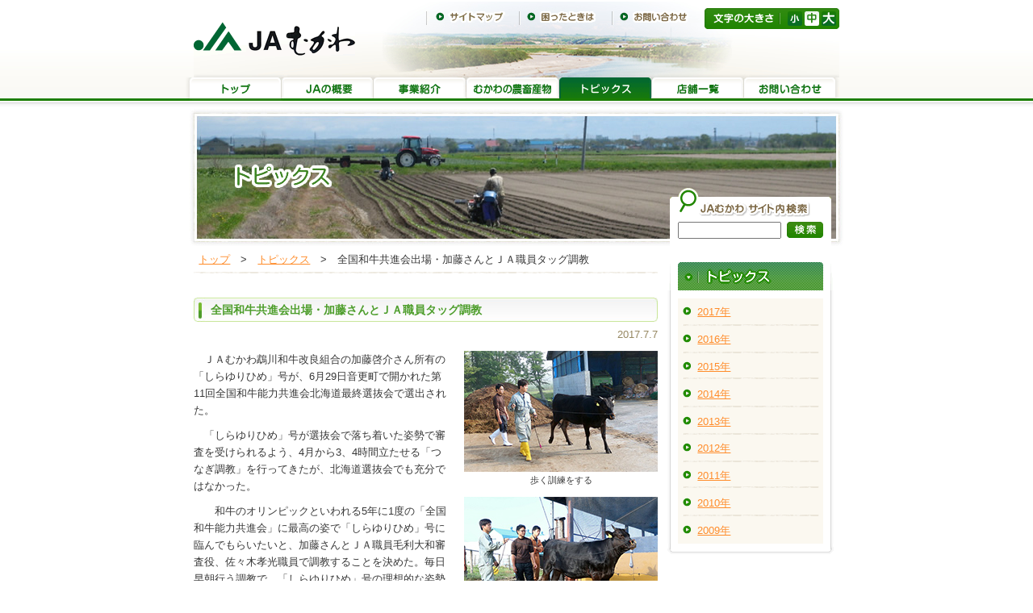

--- FILE ---
content_type: text/html; charset=UTF-8
request_url: http://ja-mukawa.or.jp/topics/170726_01.html
body_size: 7399
content:
<!DOCTYPE html PUBLIC "-//W3C//DTD XHTML 1.0 Transitional//EN" "http://www.w3.org/TR/xhtml1/DTD/xhtml1-transitional.dtd">
<html xmlns="http://www.w3.org/1999/xhtml">
<head>
<meta http-equiv="Content-Type" content="text/html; charset=UTF-8" />
<meta http-equiv="Content-Language" content="ja" />
<meta http-equiv="Content-Style-Type" content="text/css" />
<meta http-equiv="Content-Script-Type" content="text/javascript" />
<meta http-equiv="imagetoolbar" content="no" />
<meta name="description" content="JAむかわは地域農業の振興と組合員の生活を守るJAを目指しています。" />
<meta name="keywords" content="鵡川,むかわ,農業,JA" />
<meta name="author" content="" />
<title>【JAむかわ】全国和牛共進会出場・加藤さんとＪＡ職員タッグ調教</title>
<link rel="stylesheet" href="/share/css/general.css" type="text/css" media="all" />
<link rel="stylesheet" href="/share/css/font_medium.css" title="medium" />
<link rel="alternate stylesheet" href="/share/css/font_small.css" title="small" />
<link rel="alternate stylesheet" href="/share/css/font_big.css" title="big" />
<script type="text/javascript" src="/share/js/styleswitcher.js"></script>
<!-- Google tag (gtag.js) -->
<script async src="https://www.googletagmanager.com/gtag/js?id=UA-18655652-34"></script>
<script>
  window.dataLayer = window.dataLayer || [];
  function gtag(){dataLayer.push(arguments);}
  gtag('js', new Date());

  gtag('config', 'UA-18655652-34');
</script>


</head>
<body>
<div id="header">
	<h1><a href="/"><img src="/share/img/header_logo.gif" alt="JAむかわ" width="200" height="42" /></a></h1>
	<ul id="headerMenu">
		<li id="hMenu01"><a href="/sitemap/">サイトマップ</a></li>
		<li id="hMenu02"><a href="/faq/">困ったときは</a></li>
		<li id="hMenu03"><a href="https://form.ja-group.or.jp/ja-mukawa/contact">お問い合わせ</a></li>
	</ul>
	<div id="changeSize"><img src="/share/img/header_cs_txt.gif" alt="文字の大きさ" width="86" height="13" />
		<ul>
			<li id="csMenu01"><a href="javascript:void(0)" onclick="setActiveStyleSheet('small'); return false;">小</a></li>
			<li id="csMenu02"><a href="javascript:void(0)" onclick="setActiveStyleSheet('medium'); return false;">中</a></li>
			<li id="csMenu03"><a href="javascript:void(0)" onclick="setActiveStyleSheet('big'); return false;">大</a></li>
		</ul>
	</div>
</div>
<ul id="globalMenu">
	<li id="gMenu01"><a href="/">トップ</a></li>
	<li id="gMenu02"><a href="/outline/">JAの概要</a></li>
	<li id="gMenu03"><a href="/service/service01.html">事業紹介</a></li>
	<li id="gMenu04"><a href="/products/">むかわの農畜産物</a></li>
	<li id="gMenu05"><a class="current" href="/topics/">トピックス</a></li>
	<li id="gMenu06"><a href="/store/">店舗一覧</a></li>
	<li id="gMenu07"><a href="https://form.ja-group.or.jp/ja-mukawa/contact">お問い合わせ</a></li>
</ul>
<div id="topArea">
<h2 id="mainImg"><img src="img/topics_title.jpg" alt="トピックス" width="810" height="170" /></h2>	<div id="searchArea">
		<div class="headImg"><img src="/share/img/search_head.gif" width="200" height="43" /></div>
		<form method="get" action="https://www.google.co.jp/search">
			<input type="text" id="searchBox" name="q" value=""/>
			<input type="hidden" name="ie" value="UTF-8" />
			<input type="hidden" name="oe" value="UTF-8" />
			<input type="hidden" name="hl" value="ja" />
			<input type="hidden" name="sitesearch" value="www.ja-mukawa.or.jp" />
			<input type="image" width="45px" height="20px" id="searchBtn"  src="/share/img/search_btn.gif" alt="検索" />
		</form>
	</div>
</div>
<div id="wrapper"> 
  <div id="mainContent">
    <div id="topicPath"><a href="../">トップ</a>　&gt;　<a href="index.html">トピックス</a>　&gt;　全国和牛共進会出場・加藤さんとＪＡ職員タッグ調教</div>
    <h3 class="short">全国和牛共進会出場・加藤さんとＪＡ職員タッグ調教</h3>
    <div class="topicsDate">2017.7.7</div>
      <div style="float:right; margin:10px 0 0 10px; font-size:85%; text-align:center;">
      <div style="float:right; margin:0px 0px 10px 10px; width:240px"> <img src="img/170726_03.jpg" alt="" class="wrap_img" width="240px" />歩く訓練をする</div>
      <div style="clear:both;"></div>
      <div style="float:right; margin:0px 0px 0px 10px; width:240px"> <img src="img/170726_04.jpg" alt="" class="wrap_img" width="240px" />微動だにしない調教</div>
      <div style="clear:both;"></div>
      
    </div>
<p>ＪＡむかわ鵡川和牛改良組合の加藤啓介さん所有の「しらゆりひめ」号が、6月29日音更町で開かれた第11回全国和牛能力共進会北海道最終選抜会で選出された。</p>
<p>「しらゆりひめ」号が選抜会で落ち着いた姿勢で審査を受けられるよう、4月から3、4時間立たせる「つなぎ調教」を行ってきたが、北海道選抜会でも充分ではなかった。</p>
<p>　和牛のオリンピックといわれる5年に1度の「全国和牛能力共進会」に最高の姿で「しらゆりひめ」号に臨んでもらいたいと、加藤さんとＪＡ職員毛利大和審査役、佐々木孝光職員で調教することを決めた。毎日早朝行う調教で、「しらゆりひめ」号の理想的な姿勢を保つ動作や立ち位置を整えていく。</p>
<p>しらゆりひめ号は選抜の審査講評で「品位も有り、各部位の発育がすばらしい」と賞賛された。</p>
<p>加藤さんは「ＪＡ職員とタッグを組み、日々繰り返す訓練で、だんだん負けられない、勝ちたいという思いは強くなった。それが支援してくれた方達や、選んで下さった方への恩返し」言い切る。</p>

    <div style="clear:both;"></div>
  </div>

  <div id="rightColumn">
    <div id="subMenu">
      <div id="subMenuHead"><img src="img/topics_rc_head.gif" alt="トピックス" width="210" height="35" /></div>
      <ul>
        <li><a href="index.html#y2017">2017年</a></li>
        <li><a href="index.html#y2016">2016年</a></li>
        <li><a href="index.html#y2015">2015年</a></li>
        <li><a href="index.html#y2014">2014年</a></li>
        <li><a href="index.html#y2013">2013年</a></li>
        <li><a href="index.html#y2012">2012年</a></li>
        <li><a href="index.html#y2011">2011年</a></li>
        <li><a href="index.html#y2010">2010年</a></li>
        <li class="last"><a href="2009.html">2009年</a></li>
      </ul>
    </div>
  </div>

</div>
<div id="footerArea">
	<div id="footerMenu"><a href="/link/">リンク集</a>　<a href="/terms/">ご利用にあたって</a>　<a href="/privacy/">個人情報保護方針</a>　<a href="/topics/pdf/keieisyahosyougaidorain.pdf" target="_blank">経営者保証ガイドラインにおける当組合の対応について</a></div>
	<div id="footerMenu"><a href="/topics/pdf/initiative_policy.pdf" target="_blank">組合員・利用者本位の業務運営に関する取り組み方針</a>　<a href="/topics/pdf/kanridantai.pdf" target="_blank">監理団体の業務の運営に関する規程</a></div>
	<div id="copyright">Copyright(c)  JA-Mukawa All right reserved</div>
</div></body>
</html>


--- FILE ---
content_type: text/css
request_url: http://ja-mukawa.or.jp/share/css/general.css
body_size: 12463
content:
@charset "UTF-8";
/* jaむかわ CSS Document */

body{
	margin:0;
	padding:0;
	font-family: "Meiryo","MS P Gothic","Osaka",Verdana,Arial, Helvetica, sans-serif;
	font-size:80%;
	color:#383838;
	line-height:160%;
	background:url(../img/body_bg.jpg) repeat-x;
}

ul{
	list-style:inside;
}
img {
 	border: none;
	vertical-align: top;
	margin:0px;
	padding:0px;
} 
p{
	margin:10px 0;
	text-indent: 1em;
}
h1, h2{
	margin:0;
	padding:0;
}
h3{
	color:#4D9D2B;
	padding:5px 1.5em;
	height:20px;
	margin:30px 0 5px 0;
	background:url(../img/h3_bg.jpg) no-repeat;
	font-size:110%;
	clear:both;
}
h3.short{
	color:#4D9D2B;
	padding:5px 1.5em;
	height:20px;
	margin:30px 0 5px 0;
	background:url(../img/h3_short_bg.jpg) no-repeat;
	font-size:110%;
	clear:both;
}
h4{
	background:url(../img/h4_bg.gif) no-repeat left;
	padding:0 0 0 2.7em;
	list-style:inside;
	overflow:hidden;
	height:30px;
	font-size:110%;
}

a:link		{color:#FF8C2A; text-decoration:underline;}
a:visited	{color:#FF8C2A;}
a:hover		{color:#FFB31C; text-decoration:none;}
a:active	{color:#FF8C2A; text-decoration:none;}

.caution{
	color:#FF0033;
}
.fontBig{
	color:#000000;
	font-size:120%;
	font-weight:bold;
}
.imgLeft{
	clear:both;
}
		.imgLeft img{
			float:left;
			margin:0 5px 0 0;
		}
.imgRight{
	float:right;
	margin-bottom:20px;
}
.imgCenter{
	text-align:center;
}
#header{
	position:relative;
	width:800px;
	height:96px;
	margin:0 auto;
	background:url(../img/header_bg.jpg) no-repeat;
}
#header h1{
	position:absolute;
	top:27px;
	left:0;
}
ul#headerMenu{
			width:345px;
			position:absolute;
			top:14px;
			left:288px;
			margin:0;
			padding:0;
		}
		#headerMenu li{
			margin:0;
			padding:0;
			height:14px;
			float:left;
			list-style:none;
		}
		#headerMenu li a{
			display:block;
			height:14px;
			overflow:hidden;
			outline-color:#ffffff;
		}
		#headerMenu li a.current:link,
		#headerMenu li a.current:visited{
			background-position:0 0px;
		}
		#headerMenu li a:hover,
		#headerMenu li a:active{
			background-position:0 -30px;
		}
		#headerMenu li a.current:link,
		#headerMenu li a.current:visited,
		#headerMenu li a.current:hover,
		#headerMenu li a.current:active,
		#headerMenu li a.current{
			background-position:0 -30px;
		}
		#hMenu01,#hMenu02,#hMenu03{width:115px;}
		
		#hMenu01 a{background:url("../img/header_menu01.gif") repeat-x;text-indent:-9954px;}
		#hMenu02 a{background:url("../img/header_menu02.gif") repeat-x;text-indent:-10000px;}
		#hMenu03 a{background:url("../img/header_menu03.gif") repeat-x;text-indent:-9954px;}
		
#changeSize{
	position:absolute;
	right:0;
	top:10px;
	width:167px;
	height:26px;
	background:url(../img/header_cs_bg.jpg) no-repeat;
}
		#changeSize ul{
			position:relative;
			margin:0;
			padding:0;
		}
		
		#changeSize ul li{
			margin:0;
			padding:0;
			float:left;
			list-style:none;
			height:18px;
			width:18px;
		}
		#changeSize ul  li a{
			height:18px;
			display:block;
			overflow:hidden;
			outline-color:#ffffff;
		}
		#changeSize ul li a:hover,
		#changeSize ul li a:active{
			background-position:0 -30px;
		}
		#changeSize img{
			position:absolute;
			left:0;
			top:6px;
		}
		#csMenu01{
			position:absolute;
			left:103px;
			top:4px;
		}
		#csMenu02{
			position:absolute;
			left:124px;
			top:4px;
		}
		#csMenu03{
			position:absolute;
			left:145px;
			top:4px;
		}
		
		#csMenu01 a{background:url("../img/header_cs01.gif") repeat-x;text-indent:-9954px;}
		#csMenu02 a{background:url("../img/header_cs02.gif") repeat-x;text-indent:-10000px;}
		#csMenu03 a{background:url("../img/header_cs03.gif") repeat-x;text-indent:-10000px;}

ul#globalMenu{
	width:810px;
	height:29px;
	margin:0 auto;
	padding:0 5px;
	background:url(../img/global_bg.jpg) no-repeat;
}
		ul#globalMenu li{
			margin:0;
			padding:0;
			height:29px;
			float:left;
			list-style:none;
		}
		ul#globalMenu li a{
			display:block;
			height:29px;
			overflow:hidden;
			outline-color:#ffffff;
		}
		ul#globalMenu li a.current:link,
		ul#globalMenu li a.current:visited{
			background-position:0 0px;
		}
		ul#globalMenu li a:hover,
		ul#globalMenu li a:active{
			background-position:0 -30px;
		}
		ul#globalMenu li a.current:link,
		ul#globalMenu li a.current:visited,
		ul#globalMenu li a.current:hover,
		ul#globalMenu li a.current:active,
		ul#globalMenu li a.current{
			background-position:0 -60px;
		}
		#gMenu01{width:113px;}
		#gMenu02{width:115px;}
		#gMenu03{width:115px;}
		#gMenu04{width:115px;}
		#gMenu05{width:114px;}
		#gMenu06{width:114px;}
		#gMenu07{width:114px;}
		
		#gMenu01 a{background:url("../img/global_menu01.gif") repeat-x;text-indent:-9954px;}
		#gMenu02 a{background:url("../img/global_menu02.gif") repeat-x;text-indent:-10000px;}
		#gMenu03 a{background:url("../img/global_menu03.gif") repeat-x;text-indent:-9954px;}
		#gMenu04 a{background:url("../img/global_menu04.gif") repeat-x;text-indent:-9954px;}
		#gMenu05 a{background:url("../img/global_menu05.gif") repeat-x;text-indent:-9954px;}
		#gMenu06 a{background:url("../img/global_menu06.gif") repeat-x;text-indent:-10000px;}
		#gMenu07 a{background:url("../img/global_menu07.gif") repeat-x;text-indent:-10000px;}
		
#topArea{
	width:810px;
	margin:0 auto;
	padding:10px 0 0 0;
	clear:both;
	position:relative;
}
		#searchArea{
			position:absolute;
			right:15px;
			bottom:13px;
			width:200px;
			margin:0;
			padding:0;
			height:60px;
		}
		#searchArea #searchBox, #searchAreaTop #searchBox{
			position:absolute;
			width:120px;
			left:10px;
		}
		#searchArea #searchBtn, #searchAreaTop #searchBtn{
			position:absolute;
			right:10px;
		}
		#searchArea form, #searchAreaTop form{
			background:#FFFFFF;
			margin:0;
			padding:0;
			height:30px;
		}

#wrapper{
	width:800px;
	margin:0 auto;
	position:relative;
}
#leftColumn{
	margin-top:10px;
	background:#00CC33;
	float:left;
	width:180px;
	margin-right:15px;
	margin-bottom:20px;
	text-align:center;
	background:url(../img/recommend_bg.gif) repeat-y;
}
		.bannerArea{
			margin-bottom:10px;
		}
#mainColumn{
	float:left;
	width:380px;
	margin-top:10px;
	margin-right:0px;
	margin-bottom:30px;
}
.topHead{
	margin-top:20px;
}
#mainContent{
	width:575px;
	float:left;
	margin-bottom:30px;
}
#mainContentWide{
	margin-bottom:30px;
}
		#topicPath{
			margin:0 0 30px 0;
			padding:0.5em;
			background:url(../img/border_01.gif) repeat-x bottom;
		}
		.productsDetail{
			background:url(../../products/img/product_bg.gif) repeat;
			margin-top:10px;
			padding:10px;
			border:#FFECE4 1px solid;
		}
		.topicsDate{
			color:#968862;
			text-align:right;
		}
		#pageMenu{
			background:url(../../products/img/product_bg.gif) repeat;
			margin:15px 0;
			padding:0;
			list-style:none;
			border:#FFECE4 1px solid;
			height:40px;
		}
		#pageMenu li{
			float:left;
			background:url(../img/icon_02.gif) no-repeat left;
			padding:0 0 0 1em;
			margin:10px;
		}
			
#rightColumn{
	float:left;
	width:210px;
	padding-left:10px;
	margin-bottom:20px;
	margin-top:10px;
}
		#subMenu{
			margin:10px 0 10px 0;
			background: url(../img/submenu_bg_btm.gif) no-repeat bottom;
			padding:0 0 15px 0;
		}
		#subMenu #subMenuHead{
			text-align:center;
		}
		#subMenu ul{
			list-style:none;
			width:180px;
			margin:0;
			padding:10px 15px 0 15px;
			background: url(../img/submenu_bg_top.gif) repeat-y top;
		}
		#subMenu ul li{
			margin:0;
			padding:0.5em;
			background:url(../img/submenu_li_bg.gif) bottom no-repeat #FBF8F0;
			list-style:url(../img/icon01.gif) inside;
		}
		#subMenu ul li ul{
			width:170px;
			margin:15px 0 0 0;
			padding:0;
			background:none;
			list-style:url(../img/icon01.gif) inside;
		}
		#subMenu ul li ul li{
			margin:0 0 0 1em;
			padding:0;
			background:none;
		}
		#subMenu ul li.last{
			background-image:none;
		}
.bannerArea{
	margin-left:5px;
}
#leftColumn .bannerArea{
	margin-left:0;
}


/************************************footer***************************************/

#footerArea{
	font-size:11px;
	clear:both;
	text-align:center;
	border-top:#EDEDED ipx solid;
	background:url(../img/footer_bg.gif) repeat-x top;
	padding:1em 0 2em 0;
}
		#footerMenu{
			margin-bottom:0.5em;
		}
		#footerMenu a{
			background:url(../img/icon01.gif) no-repeat left;
			padding-left:1.5em;
		}
		#copyright{
			background:url(../img/copyright_bg.gif) repeat-x;
			padding:1em;
		}

#footerMenu a:link		{color:#454545; text-decoration:underline;}
#footerMenu a:visited	{color:#454545;}
#footerMenu a:hover		{color:#666666; text-decoration:none;}
#footerMenu a:active	{color:#454545; text-decoration:none;}

/************************************table***************************************/
#topics{
	border:none;
	width:100%;
	background:none;
}
		#topics th{
			background:url(../img/icon01.gif) no-repeat left;
			text-align:left;
			color:#43A702;
			vertical-align:top;
			font-weight:normal;
			border-right:none;
			border-bottom: dashed 1px #cccccc;
			padding:5px 5px 5px 15px;
			width:15%;
		}
		#topics td{
			border-right:none;
			border-bottom: dashed 1px #cccccc;
			padding:5px;
			width:85%;
		}

#info{
	border:none;
	width:100%;
	background:none;
}
		#info th{
			background:url(../img/icon01.gif) no-repeat left;
			text-align:left;
			color:#43A702;
			vertical-align:top;
			font-weight:normal;
			border-right:none;
			border-bottom: dashed 1px #cccccc;
			padding:5px 5px 5px 15px;
			width:15%;
		}
		#info td{
			border-right:none;
			border-bottom: dashed 1px #cccccc;
			padding:5px;
			width:85%;
		}

/******************sitemap********************/
#sitemap{
	margin:0;
	padding:0;
}

#sitemap li{
	background:url(../img/h3_bg.jpg) top no-repeat;
	height:100%;
	color:#4D9D2B;
	padding:5px 2em;
	font-weight:bold;
	margin:1em 0 0 0;
	list-style:none;
}
#sitemap li ul{
	margin:0 0 0 20px;
	padding:0;
}
#sitemap li ul li{
	padding:0 0 0 0;
	list-style:url(../img/icon02.gif);
	background:none;
	font-weight:normal;
	color:#333333;
}

.roundedBox3{
	margin:0 0 0 0;
	color:#333333;
	background: url(../img/bg_rbbtm03.gif) no-repeat bottom #ffffff;  
	padding-bottom:10px; 
}
.roundedBox3 .inner{  
	background: url(../img/bg_rbtop03.gif) no-repeat;  
	padding: 0 0 5px 0px; 
}
.alignRight{
	text-align:right;
}
.clear{
	clear:both;
	margin:0px;
	padding:0px;
	height:0px;
}
.clear hr{
	margin:0px;
	padding:0px;
	display:none;
	height:0px;
	line-height:0px;
}
.clearfix:after{
    content:".";
    display:block;
    height:0;
    clear:both;
    visibility:hidden;
}

		.clearfix{
			display:inline-block;
			min-height:1%;
		}
		
		* html .clearfix { height: 1%; }
		.clearfix { display: block; }
		
		
/******************table********************/	
table{
	clear:both;
	border-collapse:collapse;
	margin:10px 0;
	padding:2px;
	border-top: 1px solid #C4BC9D;
	border-left: 1px solid #C4BC9D;
	width:100%;
}
table tr th{
	border-bottom:1px solid #C4BC9D;
	border-collapse:collapse;
	border-right:1px solid #C4BC9D;
	margin:0;
	background-color:#DCD8C5;
	font-weight:normal;
	text-align:left;
}
table tr td{
	border-bottom:1px solid #C4BC9D;
	border-collapse:collapse;
	border-right:1px solid #C4BC9D;
	margin:0;
}
table tr th, table tr td{
	padding:0.2em 0.7em;
}
.style01 tr th {
	text-align:center;
}
.style01 tr td {
	text-align:center;
}

.style02 tr th {
	width:30%;
	text-align:left;
}
.style02 tr td {
	text-align:center;
}

.style03 tr th {
	font-weight:normal;
	text-align:center;
}
.style03 tr td {
	text-align:center;
}
.style04 tr td {
	text-align:left;
}
table thead th{
	background:#C3AD87;
	color:#FFFFFF;
	font-weight:bold;
	text-align:center;
}
table tbody th{
	background:#FFFAF2;
}
.contact{
	border:none;
}
.contact th{
	border:none;
	text-align:left;
	background:none;
	width:20%;
}
.contact td{
	border:none;
}
#mainContent table tr .yubin {
	width: 130px;
}
table tr .tel {
	width: 375px;
}
.yakushoku tr .yakushokumei {
	width: 145px;
}
.yakushoku tr .simei {
	width: 100px;
}
.goTop {
	margin:20px 0;
	text-align:right;
	clear:both

}

.access {
	vertical-align: middle;
}
.box {
	background-image: url(img/outline_box_line.gif);
	background-repeat: repeat-y;
	clear: both;
	margin: 0px;
	padding: 0px;
}
.access .from {
	width: 100px;
}

#wrapper #mainContent p .notice{
	color:#FF0000;
}

#mainContentWide table.noborder{
	border:none;
	width:50%;
}
#mainContentWide table.noborder th{
	border:none;
	background-color:#FFFCF7;
}
#mainContentWide table.noborder td{
	border:none;
	background-color:#FFFCF7;
}
.outlink{
  background: url(../img/icon_external.gif) no-repeat right center;
  padding-right: 20px;
 }

--- FILE ---
content_type: text/css
request_url: http://ja-mukawa.or.jp/share/css/font_medium.css
body_size: 210
content:
@charset "UTF-8";
/* CSS Document */

body{
	line-height:170%;
	font-family: "Meiryo","MS P Gothic","Osaka",Verdana,Arial, Helvetica, sans-serif;
	font-size: 80%;
}

#csMenu02 a{
	background-position:0 -30px;
}

--- FILE ---
content_type: text/css
request_url: http://ja-mukawa.or.jp/share/css/font_small.css
body_size: 210
content:
@charset "UTF-8";
/* CSS Document */

body{
	line-height:170%;
	font-family: "Meiryo","MS P Gothic","Osaka",Verdana,Arial, Helvetica, sans-serif;
	font-size: 70%;
}

#csMenu01 a{
	background-position:0 -30px;
}

--- FILE ---
content_type: text/css
request_url: http://ja-mukawa.or.jp/share/css/font_big.css
body_size: 210
content:
@charset "UTF-8";
/* CSS Document */

body{
	line-height:170%;
	font-family: "Meiryo","MS P Gothic","Osaka",Verdana,Arial, Helvetica, sans-serif;
	font-size: 90%;
}

#csMenu03 a{
	background-position:0 -30px;
}